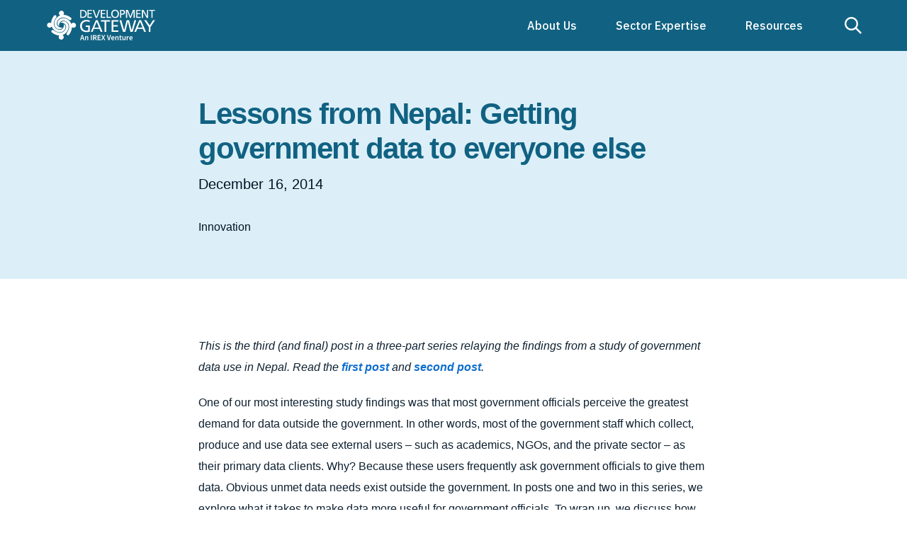

--- FILE ---
content_type: text/html; charset=UTF-8
request_url: https://developmentgateway.org/blog/lessons-from-nepal-getting-government-data-to-everyone-else/
body_size: 21122
content:



<!DOCTYPE html>
<html xmlns="http://www.w3.org/1999/xhtml" xmlns:og="http://ogp.me/ns#" xmlns:fb="http://www.facebook.com/2008/fbml" itemscope itemtype="http://schema.org/WebPage">

<head>
	
	<meta charset="UTF-8">
	<meta name="viewport" content="width=device-width, initial-scale=1.0, maximum-scale=1.0, user-scalable=0, minimal-ui" />
    <meta http-equiv="Content-Type" content="text/html; charset=utf-8" />
    <meta http-equiv="X-UA-Compatible" content="IE=edge,chrome=1">
    <meta http-equiv="cleartype" content="on">
    <meta name="msapplication-tap-highlight" content="no" />
	<meta name="google-site-verification" content="RGY-KKnN-L49yCYNZUTJ7o4DPG9ZCJv8RI0d7L1MPGg" />

    <link rel="icon" href="https://developmentgateway.org/wp-content/themes/devgateway/images/favicon.png">
    <link rel="icon" href="https://developmentgateway.org/wp-content/themes/devgateway/images/favicon.png" sizes="32x32" type="image/png">
	
    <meta name='robots' content='index, follow, max-image-preview:large, max-snippet:-1, max-video-preview:-1' />
	<style>img:is([sizes="auto" i], [sizes^="auto," i]) { contain-intrinsic-size: 3000px 1500px }</style>
	
	<!-- This site is optimized with the Yoast SEO plugin v25.0 - https://yoast.com/wordpress/plugins/seo/ -->
	<title>Lessons from Nepal: Getting government data to everyone else &#8211; Development Gateway: An IREX Venture &#8211; Data and digital solutions for international development.</title>
	<meta name="description" content="This is the third (and final) post in a three-part series relaying the findings from a study of government data use in Nepal. Read the first post and second post." />
	<link rel="canonical" href="https://developmentgateway.org/blog/lessons-from-nepal-getting-government-data-to-everyone-else/" />
	<meta property="og:locale" content="en_US" />
	<meta property="og:type" content="article" />
	<meta property="og:title" content="Lessons from Nepal: Getting government data to everyone else &#8211; Development Gateway: An IREX Venture &#8211; Data and digital solutions for international development." />
	<meta property="og:description" content="This is the third (and final) post in a three-part series relaying the findings from a study of government data use in Nepal. Read the first post and second post." />
	<meta property="og:url" content="https://developmentgateway.org/blog/lessons-from-nepal-getting-government-data-to-everyone-else/" />
	<meta property="og:site_name" content="Development Gateway: An IREX Venture" />
	<meta property="article:publisher" content="https://www.facebook.com/Development-Gateway-104900753640/" />
	<meta property="article:published_time" content="2014-12-16T19:27:58+00:00" />
	<meta property="article:modified_time" content="2020-08-14T20:26:11+00:00" />
	<meta property="og:image" content="https://developmentgateway.org/wp-content/uploads/2020/08/nepal_data.png" />
	<meta property="og:image:width" content="774" />
	<meta property="og:image:height" content="428" />
	<meta property="og:image:type" content="image/png" />
	<meta name="author" content="admin" />
	<meta name="twitter:card" content="summary_large_image" />
	<meta name="twitter:creator" content="@dgateway" />
	<meta name="twitter:site" content="@dgateway" />
	<meta name="twitter:label1" content="Written by" />
	<meta name="twitter:data1" content="admin" />
	<meta name="twitter:label2" content="Est. reading time" />
	<meta name="twitter:data2" content="3 minutes" />
	<script type="application/ld+json" class="yoast-schema-graph">{"@context":"https://schema.org","@graph":[{"@type":"WebPage","@id":"https://developmentgateway.org/blog/lessons-from-nepal-getting-government-data-to-everyone-else/","url":"https://developmentgateway.org/blog/lessons-from-nepal-getting-government-data-to-everyone-else/","name":"Lessons from Nepal: Getting government data to everyone else &#8211; Development Gateway: An IREX Venture &#8211; Data and digital solutions for international development.","isPartOf":{"@id":"https://developmentgateway.org/#website"},"primaryImageOfPage":{"@id":"https://developmentgateway.org/blog/lessons-from-nepal-getting-government-data-to-everyone-else/#primaryimage"},"image":{"@id":"https://developmentgateway.org/blog/lessons-from-nepal-getting-government-data-to-everyone-else/#primaryimage"},"thumbnailUrl":"https://developmentgateway.org/wp-content/uploads/2020/08/nepal_data.png","datePublished":"2014-12-16T19:27:58+00:00","dateModified":"2020-08-14T20:26:11+00:00","author":{"@id":"https://developmentgateway.org/#/schema/person/82e16f6f7f026e9d990c8301d033b831"},"description":"This is the third (and final) post in a three-part series relaying the findings from a study of government data use in Nepal. Read the first post and second post.","inLanguage":"en-US","potentialAction":{"@type":"ListenAction","target":"https://developmentgateway.org/blog/lessons-from-nepal-getting-government-data-to-everyone-else/#podcast_player_1097","object":{"@id":"https://developmentgateway.org/blog/lessons-from-nepal-getting-government-data-to-everyone-else/#/schema/podcast"}},"mainEntityOfPage":"https://developmentgateway.org/blog/lessons-from-nepal-getting-government-data-to-everyone-else/#/schema/podcast"},{"@type":"ImageObject","inLanguage":"en-US","@id":"https://developmentgateway.org/blog/lessons-from-nepal-getting-government-data-to-everyone-else/#primaryimage","url":"https://developmentgateway.org/wp-content/uploads/2020/08/nepal_data.png","contentUrl":"https://developmentgateway.org/wp-content/uploads/2020/08/nepal_data.png","width":774,"height":428},{"@type":"WebSite","@id":"https://developmentgateway.org/#website","url":"https://developmentgateway.org/","name":"Development Gateway","description":"Data and digital solutions for international development.","potentialAction":[{"@type":"SearchAction","target":{"@type":"EntryPoint","urlTemplate":"https://developmentgateway.org/?s={search_term_string}"},"query-input":{"@type":"PropertyValueSpecification","valueRequired":true,"valueName":"search_term_string"}}],"inLanguage":"en-US"},{"@type":"Person","@id":"https://developmentgateway.org/#/schema/person/82e16f6f7f026e9d990c8301d033b831","name":"admin","image":{"@type":"ImageObject","inLanguage":"en-US","@id":"https://developmentgateway.org/#/schema/person/image/","url":"https://secure.gravatar.com/avatar/d9fb2d8dbed2c3bf70046b7a586cf942c347712deac5d87e10928aceef02be54?s=96&d=mm&r=g","contentUrl":"https://secure.gravatar.com/avatar/d9fb2d8dbed2c3bf70046b7a586cf942c347712deac5d87e10928aceef02be54?s=96&d=mm&r=g","caption":"admin"},"sameAs":["https://developmentgateway.org/"],"url":"https://developmentgateway.org/blog/author/admin/"}]}</script>
	<!-- / Yoast SEO plugin. -->


<link rel='dns-prefetch' href='//cdn.usefathom.com' />
<link rel='dns-prefetch' href='//ajax.googleapis.com' />
<link rel='dns-prefetch' href='//cdn.polyfill.io' />
<link rel='dns-prefetch' href='//developmentgateway.org' />
<link rel='stylesheet' id='wp-block-library-css' href='https://developmentgateway.org/wp-includes/css/dist/block-library/style.min.css?ver=6.8.3' type='text/css' media='all' />
<style id='classic-theme-styles-inline-css' type='text/css'>
/*! This file is auto-generated */
.wp-block-button__link{color:#fff;background-color:#32373c;border-radius:9999px;box-shadow:none;text-decoration:none;padding:calc(.667em + 2px) calc(1.333em + 2px);font-size:1.125em}.wp-block-file__button{background:#32373c;color:#fff;text-decoration:none}
</style>
<style id='safe-svg-svg-icon-style-inline-css' type='text/css'>
.safe-svg-cover{text-align:center}.safe-svg-cover .safe-svg-inside{display:inline-block;max-width:100%}.safe-svg-cover svg{height:100%;max-height:100%;max-width:100%;width:100%}

</style>
<style id='global-styles-inline-css' type='text/css'>
:root{--wp--preset--aspect-ratio--square: 1;--wp--preset--aspect-ratio--4-3: 4/3;--wp--preset--aspect-ratio--3-4: 3/4;--wp--preset--aspect-ratio--3-2: 3/2;--wp--preset--aspect-ratio--2-3: 2/3;--wp--preset--aspect-ratio--16-9: 16/9;--wp--preset--aspect-ratio--9-16: 9/16;--wp--preset--color--black: #000000;--wp--preset--color--cyan-bluish-gray: #abb8c3;--wp--preset--color--white: #ffffff;--wp--preset--color--pale-pink: #f78da7;--wp--preset--color--vivid-red: #cf2e2e;--wp--preset--color--luminous-vivid-orange: #ff6900;--wp--preset--color--luminous-vivid-amber: #fcb900;--wp--preset--color--light-green-cyan: #7bdcb5;--wp--preset--color--vivid-green-cyan: #00d084;--wp--preset--color--pale-cyan-blue: #8ed1fc;--wp--preset--color--vivid-cyan-blue: #0693e3;--wp--preset--color--vivid-purple: #9b51e0;--wp--preset--gradient--vivid-cyan-blue-to-vivid-purple: linear-gradient(135deg,rgba(6,147,227,1) 0%,rgb(155,81,224) 100%);--wp--preset--gradient--light-green-cyan-to-vivid-green-cyan: linear-gradient(135deg,rgb(122,220,180) 0%,rgb(0,208,130) 100%);--wp--preset--gradient--luminous-vivid-amber-to-luminous-vivid-orange: linear-gradient(135deg,rgba(252,185,0,1) 0%,rgba(255,105,0,1) 100%);--wp--preset--gradient--luminous-vivid-orange-to-vivid-red: linear-gradient(135deg,rgba(255,105,0,1) 0%,rgb(207,46,46) 100%);--wp--preset--gradient--very-light-gray-to-cyan-bluish-gray: linear-gradient(135deg,rgb(238,238,238) 0%,rgb(169,184,195) 100%);--wp--preset--gradient--cool-to-warm-spectrum: linear-gradient(135deg,rgb(74,234,220) 0%,rgb(151,120,209) 20%,rgb(207,42,186) 40%,rgb(238,44,130) 60%,rgb(251,105,98) 80%,rgb(254,248,76) 100%);--wp--preset--gradient--blush-light-purple: linear-gradient(135deg,rgb(255,206,236) 0%,rgb(152,150,240) 100%);--wp--preset--gradient--blush-bordeaux: linear-gradient(135deg,rgb(254,205,165) 0%,rgb(254,45,45) 50%,rgb(107,0,62) 100%);--wp--preset--gradient--luminous-dusk: linear-gradient(135deg,rgb(255,203,112) 0%,rgb(199,81,192) 50%,rgb(65,88,208) 100%);--wp--preset--gradient--pale-ocean: linear-gradient(135deg,rgb(255,245,203) 0%,rgb(182,227,212) 50%,rgb(51,167,181) 100%);--wp--preset--gradient--electric-grass: linear-gradient(135deg,rgb(202,248,128) 0%,rgb(113,206,126) 100%);--wp--preset--gradient--midnight: linear-gradient(135deg,rgb(2,3,129) 0%,rgb(40,116,252) 100%);--wp--preset--font-size--small: 13px;--wp--preset--font-size--medium: 20px;--wp--preset--font-size--large: 36px;--wp--preset--font-size--x-large: 42px;--wp--preset--spacing--20: 0.44rem;--wp--preset--spacing--30: 0.67rem;--wp--preset--spacing--40: 1rem;--wp--preset--spacing--50: 1.5rem;--wp--preset--spacing--60: 2.25rem;--wp--preset--spacing--70: 3.38rem;--wp--preset--spacing--80: 5.06rem;--wp--preset--shadow--natural: 6px 6px 9px rgba(0, 0, 0, 0.2);--wp--preset--shadow--deep: 12px 12px 50px rgba(0, 0, 0, 0.4);--wp--preset--shadow--sharp: 6px 6px 0px rgba(0, 0, 0, 0.2);--wp--preset--shadow--outlined: 6px 6px 0px -3px rgba(255, 255, 255, 1), 6px 6px rgba(0, 0, 0, 1);--wp--preset--shadow--crisp: 6px 6px 0px rgba(0, 0, 0, 1);}:where(.is-layout-flex){gap: 0.5em;}:where(.is-layout-grid){gap: 0.5em;}body .is-layout-flex{display: flex;}.is-layout-flex{flex-wrap: wrap;align-items: center;}.is-layout-flex > :is(*, div){margin: 0;}body .is-layout-grid{display: grid;}.is-layout-grid > :is(*, div){margin: 0;}:where(.wp-block-columns.is-layout-flex){gap: 2em;}:where(.wp-block-columns.is-layout-grid){gap: 2em;}:where(.wp-block-post-template.is-layout-flex){gap: 1.25em;}:where(.wp-block-post-template.is-layout-grid){gap: 1.25em;}.has-black-color{color: var(--wp--preset--color--black) !important;}.has-cyan-bluish-gray-color{color: var(--wp--preset--color--cyan-bluish-gray) !important;}.has-white-color{color: var(--wp--preset--color--white) !important;}.has-pale-pink-color{color: var(--wp--preset--color--pale-pink) !important;}.has-vivid-red-color{color: var(--wp--preset--color--vivid-red) !important;}.has-luminous-vivid-orange-color{color: var(--wp--preset--color--luminous-vivid-orange) !important;}.has-luminous-vivid-amber-color{color: var(--wp--preset--color--luminous-vivid-amber) !important;}.has-light-green-cyan-color{color: var(--wp--preset--color--light-green-cyan) !important;}.has-vivid-green-cyan-color{color: var(--wp--preset--color--vivid-green-cyan) !important;}.has-pale-cyan-blue-color{color: var(--wp--preset--color--pale-cyan-blue) !important;}.has-vivid-cyan-blue-color{color: var(--wp--preset--color--vivid-cyan-blue) !important;}.has-vivid-purple-color{color: var(--wp--preset--color--vivid-purple) !important;}.has-black-background-color{background-color: var(--wp--preset--color--black) !important;}.has-cyan-bluish-gray-background-color{background-color: var(--wp--preset--color--cyan-bluish-gray) !important;}.has-white-background-color{background-color: var(--wp--preset--color--white) !important;}.has-pale-pink-background-color{background-color: var(--wp--preset--color--pale-pink) !important;}.has-vivid-red-background-color{background-color: var(--wp--preset--color--vivid-red) !important;}.has-luminous-vivid-orange-background-color{background-color: var(--wp--preset--color--luminous-vivid-orange) !important;}.has-luminous-vivid-amber-background-color{background-color: var(--wp--preset--color--luminous-vivid-amber) !important;}.has-light-green-cyan-background-color{background-color: var(--wp--preset--color--light-green-cyan) !important;}.has-vivid-green-cyan-background-color{background-color: var(--wp--preset--color--vivid-green-cyan) !important;}.has-pale-cyan-blue-background-color{background-color: var(--wp--preset--color--pale-cyan-blue) !important;}.has-vivid-cyan-blue-background-color{background-color: var(--wp--preset--color--vivid-cyan-blue) !important;}.has-vivid-purple-background-color{background-color: var(--wp--preset--color--vivid-purple) !important;}.has-black-border-color{border-color: var(--wp--preset--color--black) !important;}.has-cyan-bluish-gray-border-color{border-color: var(--wp--preset--color--cyan-bluish-gray) !important;}.has-white-border-color{border-color: var(--wp--preset--color--white) !important;}.has-pale-pink-border-color{border-color: var(--wp--preset--color--pale-pink) !important;}.has-vivid-red-border-color{border-color: var(--wp--preset--color--vivid-red) !important;}.has-luminous-vivid-orange-border-color{border-color: var(--wp--preset--color--luminous-vivid-orange) !important;}.has-luminous-vivid-amber-border-color{border-color: var(--wp--preset--color--luminous-vivid-amber) !important;}.has-light-green-cyan-border-color{border-color: var(--wp--preset--color--light-green-cyan) !important;}.has-vivid-green-cyan-border-color{border-color: var(--wp--preset--color--vivid-green-cyan) !important;}.has-pale-cyan-blue-border-color{border-color: var(--wp--preset--color--pale-cyan-blue) !important;}.has-vivid-cyan-blue-border-color{border-color: var(--wp--preset--color--vivid-cyan-blue) !important;}.has-vivid-purple-border-color{border-color: var(--wp--preset--color--vivid-purple) !important;}.has-vivid-cyan-blue-to-vivid-purple-gradient-background{background: var(--wp--preset--gradient--vivid-cyan-blue-to-vivid-purple) !important;}.has-light-green-cyan-to-vivid-green-cyan-gradient-background{background: var(--wp--preset--gradient--light-green-cyan-to-vivid-green-cyan) !important;}.has-luminous-vivid-amber-to-luminous-vivid-orange-gradient-background{background: var(--wp--preset--gradient--luminous-vivid-amber-to-luminous-vivid-orange) !important;}.has-luminous-vivid-orange-to-vivid-red-gradient-background{background: var(--wp--preset--gradient--luminous-vivid-orange-to-vivid-red) !important;}.has-very-light-gray-to-cyan-bluish-gray-gradient-background{background: var(--wp--preset--gradient--very-light-gray-to-cyan-bluish-gray) !important;}.has-cool-to-warm-spectrum-gradient-background{background: var(--wp--preset--gradient--cool-to-warm-spectrum) !important;}.has-blush-light-purple-gradient-background{background: var(--wp--preset--gradient--blush-light-purple) !important;}.has-blush-bordeaux-gradient-background{background: var(--wp--preset--gradient--blush-bordeaux) !important;}.has-luminous-dusk-gradient-background{background: var(--wp--preset--gradient--luminous-dusk) !important;}.has-pale-ocean-gradient-background{background: var(--wp--preset--gradient--pale-ocean) !important;}.has-electric-grass-gradient-background{background: var(--wp--preset--gradient--electric-grass) !important;}.has-midnight-gradient-background{background: var(--wp--preset--gradient--midnight) !important;}.has-small-font-size{font-size: var(--wp--preset--font-size--small) !important;}.has-medium-font-size{font-size: var(--wp--preset--font-size--medium) !important;}.has-large-font-size{font-size: var(--wp--preset--font-size--large) !important;}.has-x-large-font-size{font-size: var(--wp--preset--font-size--x-large) !important;}
:where(.wp-block-post-template.is-layout-flex){gap: 1.25em;}:where(.wp-block-post-template.is-layout-grid){gap: 1.25em;}
:where(.wp-block-columns.is-layout-flex){gap: 2em;}:where(.wp-block-columns.is-layout-grid){gap: 2em;}
:root :where(.wp-block-pullquote){font-size: 1.5em;line-height: 1.6;}
</style>
<link rel='stylesheet' id='megamenu-css' href='https://developmentgateway.org/wp-content/uploads/maxmegamenu/style.css?ver=38ce56' type='text/css' media='all' />
<link rel='stylesheet' id='dashicons-css' href='https://developmentgateway.org/wp-includes/css/dashicons.min.css?ver=6.8.3' type='text/css' media='all' />
<link rel='stylesheet' id='style-css' href='https://developmentgateway.org/wp-content/themes/devgateway/css/style.css' type='text/css' media='all' />
<script type="text/javascript" src="https://cdn.usefathom.com/script.js" id="fathom-snippet-js" defer="defer" data-wp-strategy="defer" data-site="HMVLLTFK"   data-no-minify></script>
<script type="text/javascript" src="https://ajax.googleapis.com/ajax/libs/jquery/3.2.1/jquery.min.js" id="jquery-js"></script>
<script type="text/javascript" src="https://cdn.polyfill.io/v2/polyfill.min.js" id="polyfill-js"></script>
<script type="text/javascript" src="https://developmentgateway.org/wp-content/themes/devgateway/js/header.js" id="header-js"></script>
<link rel="https://api.w.org/" href="https://developmentgateway.org/wp-json/" /><link rel="alternate" title="JSON" type="application/json" href="https://developmentgateway.org/wp-json/wp/v2/posts/1097" /><link rel="EditURI" type="application/rsd+xml" title="RSD" href="https://developmentgateway.org/xmlrpc.php?rsd" />
<meta name="generator" content="WordPress 6.8.3" />
<meta name="generator" content="Seriously Simple Podcasting 3.10.1" />
<link rel='shortlink' href='https://developmentgateway.org/?p=1097' />

<link rel="alternate" type="application/rss+xml" title="Podcast RSS feed" href="https://developmentgateway.org/feed/podcast" />

		<style type="text/css" id="wp-custom-css">
			.nav__container {
		//background-color: #208db8 !important;
}

.image-container {
    display: flex;
    justify-content: center;
    gap: 20px;
    flex-wrap: wrap;
}
.figure-item {
    text-align: center;
    max-width: 30%;
}
.figure__image img {
    max-width: 100%;
    height: auto;
}

@import url('https://fonts.googleapis.com/css2?family=Libre+Franklin:ital,wght@0,100..900;1,100..900&family=Lato:ital,wght@0,100..900;1,100..900&display=swap');

h1, h2, h3, h4, h5, h6 {
  font-family: 'Libre Franklin', Arial, sans-serif !important;
  font-feature-settings: normal !important;
	-webkit-font-feature-settings: normal !important;
}

h1 {
	font-size:2.6em !important;
}

h2 {
	font-size:2.2em !important;
}

h3 {
	font-size:1.8em !important;
}

p,
span {
  font-family: 'Libre Franklin', Arial, sans-serif !important;
  font-feature-settings: normal !important;
-webkit-font-feature-settings: normal !important;
}

li b {
	font-family: 'Libre Franklin', Arial, sans-serif !important;
}

.text--navy a {
	color: #0066cc !important;
}

.toolkit-thumbnail {
	width: 45em !important;
	margin-left: auto !important;
  margin-right: auto !important;
	padding-right: 60% !important;
	margin-bottom: -3em !important;
}

.generic-thumbnail {
	width: 45em !important;
	margin-left: auto !important;
  margin-right: auto !important;
	padding-right: 30% !important;
}

.hero--home {
	.flex--end {
		justify-content: center;
	}
}

@media (min-width: 1025px) {
	.hero--home {
		min-height: calc(90vh - var(--nav) -     2.25em);
	}
}

@media only screen and (min-width: 1000px) and (max-width: 1024px) {
  .hero--home {
    min-height: auto;
  }
}

#BrzyHr_app iframe {
	transform: scale(1.05) !important;
  filter: brightness(0.8) !important;
	width: 110% !important;
}

table {
	td {
		padding: 20px;
	}
	thead {
    background-color: #c55911;
		td {
    	background: #c55911;
			color: white;
			padding: 12px;
			b {
				color: white;
			}
		}
	}
	th {
    background-color: #c55911;
    color: white;
    padding: 12px;
	}
}

figure[id="post-10745 media-10745"] { 
  margin-top: 0 !important;
}


.wp-video {
	.mejs-inner {
		position: unset !important;
	}
	.mejs-layers {
		position: unset !important;
	}
}

ul {
	font-family: 'Libre Franklin', Arial, sans-serif !important;
	li {
		margin-bottom: 16px;
		margin-left: 20px;
		line-height: 30px;
	}
}

.p--small p {
	font-size: 1em;
}

.width--30.mobile-width--100.flex--shrink--0.padding--horizontal--75.padding--vertical--100.mobile-padding--vertical--75.bkg--gray.order--2.mobile-order--1 .padding--top--75:nth-of-type(3) {
  display: none;
}

		</style>
		<style type="text/css">/** Mega Menu CSS: fs **/</style>

    <script>
    	var isMobile = navigator.userAgent.match( /mobile/i );
		if ( isMobile ) { document.getElementsByTagName( 'html' )[0].classList.add( 'mobile' ); } else if ( !isMobile ) { document.getElementsByTagName( 'html' )[0].classList.add( 'desktop' ); };
    </script>
</head>

<body>


<main>
	<nav class="nav z--10">
	<div class="nav__container height--100 flex--row flex--between flex--align-stretch padding--left--100 padding--right--75 portrait-padding--right--100 bkg--blue z--10 mobile-padding--horizontal--75">
		<a href="https://developmentgateway.org" class="nav__logo fill--white">
			
<svg version="1.1" id="Layer_1" xmlns="http://www.w3.org/2000/svg" xmlns:xlink="http://www.w3.org/1999/xlink" x="0px" y="0px"
	 viewBox="0 0 1129 344.8" style="enable-background:new 0 0 1129 344.8;" xml:space="preserve">
<title>Development Gateway: An IREX Venture</title>
<style type="text/css">
	.st0{fill:#ffffff;}
</style>
<g id="logo">
	<g>
		<path class="st0" d="M183.3,64.1c3.5-4.4,5.6-9.9,5.6-16c0-14.1-11.5-25.6-25.6-25.6S137.7,34,137.7,48.1c0,9.3,5,17.4,12.4,21.9
			l0,0c-58.3,22.1-83,100.6-29.8,135.3c30.8,12.8,47.7-2.9,55.2-12.8c-6.4,2.9-10.5,2.9-17.4,1.7c-88.4-14.5-24.6-155.5,80.8-80.8
			c9.3,5.9,15.6,7.3,21.9,1s4.7-16.2-1.8-21.5C232,72.6,206.2,64.3,183.3,64.1z"/>
		<path class="st0" d="M269.4,189.9c4.4,3.5,9.9,5.6,16,5.6c14.1,0,25.6-11.5,25.6-25.6s-11.5-25.6-25.6-25.6
			c-9.3,0-17.4,5-21.9,12.4l0,0c-22.1-58.3-100.6-83-135.3-29.8c-12.8,30.8,2.9,47.7,12.8,55.2c-2.9-6.4-2.9-10.5-1.7-17.4
			c14.5-88.4,155.5-24.6,80.8,80.8c-5.9,9.2-7.3,15.6-1,21.9c6.3,6.3,16.2,4.7,21.5-1.8C260.9,238.7,269.2,212.9,269.4,189.9z"/>
		<path class="st0" d="M141.4,274c-3.6,4.3-5.9,9.8-6,15.8c-0.4,14.1,10.8,25.9,24.9,26.2c14.1,0.4,25.9-10.8,26.2-24.9
			c0.2-9.3-4.5-17.5-11.8-22.2l0,0c58.9-20.6,85.6-98.4,33.3-134.5c-30.5-13.6-47.7,1.7-55.6,11.3c6.5-2.7,10.5-2.6,17.5-1.3
			c88,16.8,20.6,156.1-82.9,78.7c-9.1-6.1-15.4-7.7-21.9-1.6c-6.5,6.2-5.1,16.1,1.2,21.5C92.9,264.2,118.5,273.2,141.4,274z"/>
		<path class="st0" d="M58.6,149.1c-4.4-3.5-9.9-5.6-16-5.6C28.5,143.5,17,155,17,169.1s11.5,25.6,25.6,25.6c9.3,0,17.4-5,21.9-12.4
			l0,0c22.2,58.3,100.6,83,135.3,29.8c12.8-30.8-2.9-47.7-12.8-55.2c2.9,6.4,2.9,10.5,1.7,17.4c-14.5,88.4-155.5,24.7-80.9-80.8
			c5.9-9.3,7.3-15.6,1-21.9s-16.2-4.7-21.5,1.8C67.1,100.4,58.7,126.2,58.6,149.1z"/>
	</g>
	<g>
		<path class="st0" d="M353.3,13.9h23.9c24,0,43.2,14.9,43.2,39.8c0,27.2-16.5,41.2-43.2,41.2h-23.9V13.9z M364.9,84.7h12.2
			c20,0,31-9.6,31-30.5c0-18.9-12.9-30.1-29.6-30.1h-13.6V84.7z"/>
		<polygon class="st0" points="427.8,13.9 473.2,13.9 473.2,24.1 439.4,24.1 439.4,47.8 470.1,47.8 470.1,58 439.4,58 439.4,84.7
			473.2,84.7 473.2,94.9 427.8,94.9 		"/>
		<polygon class="st0" points="525.2,94.9 510.7,94.9 480.2,13.9 493.2,13.9 518.2,84.7 518.4,84.7 544,13.9 556.2,13.9 		"/>
		<polygon class="st0" points="563,13.9 608.4,13.9 608.4,24.1 574.6,24.1 574.6,47.8 605.4,47.8 605.4,58 574.6,58 574.6,84.7
			608.4,84.7 608.4,94.9 563,94.9 		"/>
		<polygon class="st0" points="621.4,13.9 633,13.9 633,84.7 666.9,84.7 666.9,94.9 621.4,94.9 		"/>
		<path class="st0" d="M707.9,12.5c24.6,0,39,17.9,39,41.9c0,24.6-14.3,41.9-39,41.9s-39-17.3-39-41.9
			C668.9,30.4,683.3,12.5,707.9,12.5z M707.9,86.1c18.7,0,26.7-15.6,26.7-31.7c0-16.5-8.8-31.8-26.7-31.7
			c-17.9-0.1-26.7,15.2-26.7,31.7C681.2,70.5,689.2,86.1,707.9,86.1z"/>
		<path class="st0" d="M757.9,13.9h21.2c16.6,0,30.4,5.8,30.4,24.3c0,18-14.1,24.4-28.7,24.4h-11.4V95h-11.6L757.9,13.9L757.9,13.9z
			 M769.5,52.3H781c7.2,0,16.3-3.6,16.3-14.3c0-10.2-10.7-13.9-17.9-13.9h-9.9L769.5,52.3L769.5,52.3z"/>
		<polygon class="st0" points="818.8,13.9 838,13.9 863.4,81.2 888.4,13.9 907.5,13.9 907.5,94.9 895.9,94.9 895.9,24.8 895.7,24.8
			868.8,94.9 857.5,94.9 830.7,24.8 830.4,24.8 830.4,94.9 818.8,94.9 		"/>
		<polygon class="st0" points="921.7,13.9 967.1,13.9 967.1,24.1 933.3,24.1 933.3,47.8 964.1,47.8 964.1,58 933.3,58 933.3,84.7
			967.1,84.7 967.1,94.9 921.7,94.9 		"/>
		<polygon class="st0" points="980.1,13.9 995.9,13.9 1031.6,79.1 1031.9,79.1 1031.9,13.9 1043.5,13.9 1043.5,94.9 1028.6,94.9
			991.9,28.3 991.7,28.3 991.7,94.9 980.1,94.9 		"/>
		<polygon class="st0" points="1076.9,24.1 1051.7,24.1 1051.7,13.9 1113.7,13.9 1113.7,24.1 1088.5,24.1 1088.5,94.9 1076.9,94.9
					"/>
		<path class="st0" d="M449.3,139.5c-8.4-5.5-17.4-8.2-32.8-8.2c-27.5,0-45.7,20-45.7,46.6c0,28,20.1,46.6,44.9,46.6
			c11.8,0,14.8-1.2,19.1-2v-36.2h-25.1v-14h42.1v61.9c-6.5,2.2-17.7,5.3-36.3,5.3c-37.7,0-62.8-24.2-62.8-62.1
			c0-36.7,26.6-61.1,62.9-61.1c17.4,0,25.1,2.6,35,6L449.3,139.5z"/>
		<path class="st0" d="M512.3,118.3h17.9l50.3,119.1H562l-12.1-30h-58.3l-12.1,30h-17.9L512.3,118.3z M520.7,134.4l-23.7,59h47.4
			L520.7,134.4z"/>
		<polygon class="st0" points="601.2,133.3 564.2,133.3 564.2,118.3 655.3,118.3 655.3,133.3 618.3,133.3 618.3,237.4 601.2,237.4
					"/>
		<polygon class="st0" points="673.2,118.3 739.9,118.3 739.9,133.3 690.2,133.3 690.2,168.1 735.4,168.1 735.4,183.2 690.2,183.2
			690.2,222.4 739.9,222.4 739.9,237.4 673.2,237.4 		"/>
		<polygon class="st0" points="752.3,118.3 771,118.3 799.5,220.3 799.9,220.3 825.3,118.3 849.5,118.3 875.3,220.3 875.6,220.3
			904.1,118.3 922.2,118.3 885.5,237.4 863.5,237.4 837.6,133.3 837.2,133.3 811.1,237.4 788.3,237.4 		"/>
		<path class="st0" d="M953.2,118.3h17.9l50.3,119.1h-18.6l-12.1-30h-58.4l-12.1,30h-17.9L953.2,118.3z M961.5,134.4l-23.7,59h47.4
			L961.5,134.4z"/>
		<polygon class="st0" points="1049.7,187.6 1003.1,118.3 1023.1,118.3 1058.5,171.7 1093.2,118.3 1113.1,118.3 1066.7,187.6
			1066.7,237.4 1049.7,237.4 		"/>
	</g>
	<g>
		<path class="st0" d="M369.2,269.8h10.9l16.5,51h-9.8l-3.9-13.6H366l-3.9,13.6h-9.4L369.2,269.8z M368.1,299.9h12.8l-1.7-6.1
			c-1.6-5.4-3.1-11.2-4.6-16.8h-0.3c-1.3,5.6-2.8,11.4-4.4,16.8L368.1,299.9z"/>
		<path class="st0" d="M402.1,282.4h7.6l0.7,5.1h0.2c3.4-3.3,7.3-6.1,12.6-6.1c8.3,0,11.9,5.6,11.9,15.3v24h-9.2v-22.9
			c0-6.2-1.8-8.5-5.9-8.5c-3.4,0-5.5,1.6-8.6,4.7v26.7h-9.3L402.1,282.4L402.1,282.4z"/>
		<path class="st0" d="M462.3,269.8h9.3v51h-9.3V269.8z"/>
		<path class="st0" d="M484.4,269.8h17.2c10.7,0,18.9,3.7,18.9,15.2c0,7.7-4,12.5-10.1,14.6l12.1,21.2h-10.4L501.3,301h-7.6v19.8
			h-9.3V269.8z M500.7,293.6c6.9,0,10.7-2.9,10.7-8.6c0-5.8-3.7-7.8-10.7-7.8h-7v16.4H500.7z"/>
		<path class="st0" d="M530.8,269.8h30.8v7.8H540v12.8h18.3v7.8H540V313h22.3v7.8h-31.6L530.8,269.8L530.8,269.8z"/>
		<path class="st0" d="M581.8,294.5l-13.5-24.7h10.3l5.5,11.2c1.2,2.3,2.3,4.8,3.8,7.9h0.3c1.2-3.1,2.3-5.5,3.4-7.9l5.2-11.2h9.9
			L593.2,295l14.4,25.8h-10.3l-6.1-11.9c-1.3-2.7-2.6-5.2-4.1-8.3h-0.3c-1.3,3.1-2.6,5.7-3.8,8.3l-5.9,11.9h-9.8L581.8,294.5z"/>
		<path class="st0" d="M624,269.8h9.8l6.8,25.5c1.6,5.8,2.7,10.8,4.4,16.5h0.3c1.7-5.8,2.8-10.8,4.4-16.5l7.3-25.5h9.5l-16.1,51h-11
			L624,269.8z"/>
		<path class="st0" d="M668,301.6c0-12.5,8.7-20.1,17.7-20.1c10.4,0,16,7.5,16,18.3c0,1.9-0.2,3.3-0.5,4.7H677
			c0.9,6.4,5,10.1,11.1,10.1c3.3,0,6.2-0.9,8.9-2.7l3.1,5.8c-3.6,2.7-8.3,4.1-13.3,4.1C676.3,321.7,668,314.4,668,301.6z
			 M693.6,297.5c0-5.6-2.7-8.9-7.6-8.9c-4.4,0-8.1,3.1-8.9,8.9H693.6z"/>
		<path class="st0" d="M710.1,282.4h7.6l0.7,5.1h0.2c3.4-3.3,7.3-6.1,12.6-6.1c8.3,0,11.9,5.6,11.9,15.3v24h-9.2v-22.9
			c0-6.2-1.8-8.5-5.9-8.5c-3.4,0-5.5,1.6-8.6,4.7v26.7h-9.3V282.4z"/>
		<path class="st0" d="M755.3,307.8v-18h-5.5v-6.9l5.9-0.5l1.1-11.9h7.6v11.9h9.7v7.3h-9.7v18c0,4.4,1.8,6.6,5.4,6.6
			c1.3,0,2.7-0.2,4-0.8l1.6,6.5c-2,0.9-4.8,1.6-8,1.6C758.6,321.7,755.3,316.1,755.3,307.8z"/>
		<path class="st0" d="M781.8,306.4v-24h9.2v22.9c0,6.2,1.8,8.6,5.8,8.6c3.4,0,5.5-1.6,8.3-5.2v-26.2h9.2v38.4h-7.6l-0.7-5.6h-0.2
			c-3.4,4-7,6.6-12.3,6.6C785.4,321.7,781.8,316.1,781.8,306.4z"/>
		<path class="st0" d="M825.7,282.4h7.6l0.7,6.9h0.2c2.8-5,6.9-7.8,10.9-7.8c2,0,3.2,0.3,4.4,0.8l-1.9,7.9c-1.2-0.3-2.1-0.5-3.7-0.5
			c-3,0-6.7,2-9,7.9v23.2h-9.3L825.7,282.4L825.7,282.4z"/>
		<path class="st0" d="M851.8,301.6c0-12.5,8.7-20.1,17.7-20.1c10.4,0,16,7.5,16,18.3c0,1.9-0.2,3.3-0.5,4.7h-24.2
			c0.9,6.4,5,10.1,11.1,10.1c3.3,0,6.2-0.9,8.9-2.7l3.1,5.8c-3.6,2.7-8.3,4.1-13.3,4.1C860,321.7,851.8,314.4,851.8,301.6z
			 M877.4,297.5c0-5.6-2.7-8.9-7.6-8.9c-4.4,0-8.1,3.1-8.9,8.9H877.4z"/>
	</g>
</g>
<g id="Layer_3" class="st1">
	<g id="Layer_2_00000065769428091032708400000012889838854090632605_" class="st2">
		<rect x="597.1" y="-601.2" class="st3" width="22.2" height="22.2"/>
		<rect x="597.1" y="-573.9" class="st4" width="22.2" height="22.2"/>
		<rect x="597.1" y="-546.3" class="st5" width="22.2" height="22.2"/>
		<rect x="597.1" y="-517.8" class="st6" width="22.2" height="22.2"/>
	</g>
	<g class="st2">
		<path d="M626.6-592.1c0.4-0.1,0.9-0.1,1.6-0.1c0.8,0,1.5,0.2,1.8,0.5c0.4,0.3,0.6,0.8,0.6,1.4c0,0.6-0.2,1.1-0.5,1.4
			c-0.4,0.5-1.2,0.7-2,0.7c-0.3,0-0.5,0-0.7-0.1v2.6h-0.8L626.6-592.1L626.6-592.1z M627.4-588.9c0.2,0,0.4,0.1,0.7,0.1
			c1,0,1.6-0.5,1.6-1.4s-0.6-1.3-1.6-1.3c-0.4,0-0.7,0-0.8,0.1L627.4-588.9L627.4-588.9z"/>
		<path d="M634.8-586.7c0,0.4,0,0.8,0.1,1.1h-0.8l-0.1-0.6l0,0c-0.3,0.4-0.8,0.7-1.4,0.7c-1,0-1.4-0.7-1.4-1.4c0-1.1,1-1.8,2.8-1.8
			v-0.1c0-0.4-0.1-1.1-1.1-1.1c-0.4,0-0.9,0.1-1.2,0.4l-0.2-0.6c0.4-0.2,1-0.4,1.6-0.4c1.5,0,1.8,1,1.8,1.9L634.8-586.7L634.8-586.7
			z M634-588c-0.9,0-2,0.1-2,1.1c0,0.6,0.4,0.8,0.8,0.8c0.6,0,1-0.4,1.2-0.8c0-0.1,0-0.2,0-0.3V-588z"/>
		<path d="M636.2-589c0-0.5,0-0.9,0-1.3h0.8v0.8l0,0c0.2-0.4,0.8-0.9,1.6-0.9c0.7,0,1.7,0.4,1.7,2v2.8h-0.9v-2.7
			c0-0.8-0.3-1.4-1.1-1.4c-0.6,0-1,0.4-1.2,0.9c0,0.1-0.1,0.3-0.1,0.4v2.8h-0.9v-3.4H636.2z"/>
		<path d="M642.6-591.5v1.1h1.2v0.7h-1.2v2.5c0,0.6,0.2,0.9,0.6,0.9c0.2,0,0.4,0,0.5-0.1v0.7c-0.2,0.1-0.4,0.1-0.8,0.1
			c-0.4,0-0.7-0.1-0.9-0.4c-0.2-0.3-0.3-0.7-0.3-1.2v-2.6H641v-0.7h0.7v-0.9L642.6-591.5z"/>
		<path d="M646.7-585.5c-1.3,0-2.3-0.9-2.3-2.4c0-1.6,1-2.5,2.3-2.5c1.4,0,2.3,1,2.3,2.4C649-586.3,647.8-585.5,646.7-585.5
			L646.7-585.5z M646.7-586.1c0.8,0,1.4-0.8,1.4-1.8c0-0.8-0.4-1.8-1.4-1.8s-1.4,0.9-1.4,1.8C645.3-586.9,645.9-586.1,646.7-586.1
			L646.7-586.1z"/>
		<path d="M650.1-589c0-0.5,0-0.9,0-1.3h0.8v0.8l0,0c0.2-0.4,0.8-0.9,1.6-0.9c0.7,0,1.7,0.4,1.7,2v2.8h-0.9v-2.7
			c0-0.8-0.3-1.4-1.1-1.4c-0.6,0-1,0.4-1.2,0.9c0,0.1-0.1,0.3-0.1,0.4v2.8H650v-3.4H650.1z"/>
		<path d="M656-587.8c0,1.2,0.8,1.6,1.6,1.6c0.6,0,1-0.1,1.3-0.2l0.2,0.6c-0.3,0.1-0.8,0.3-1.6,0.3c-1.4,0-2.3-1-2.3-2.4
			s0.8-2.6,2.2-2.6c1.5,0,1.9,1.4,1.9,2.2c0,0.2,0,0.3,0,0.4L656-587.8z M658.5-588.4c0-0.5-0.2-1.4-1.2-1.4c-0.9,0-1.2,0.8-1.3,1.4
			H658.5z"/>
		<path d="M665.9-591.4c-0.2,0-0.4,0-0.6,0c-1.4,0.2-2.1,1.2-2.2,2.3l0,0c0.3-0.4,0.8-0.7,1.5-0.7c1.1,0,1.9,0.8,1.9,2
			s-0.8,2.2-2.1,2.2s-2.2-1.1-2.2-2.7c0-1.2,0.4-2.2,1.1-2.9c0.5-0.5,1.2-0.8,2-0.9c0.3,0,0.5,0,0.6,0V-591.4z M664.4-586.2
			c0.7,0,1.2-0.6,1.2-1.5s-0.5-1.5-1.3-1.5c-0.5,0-1,0.3-1.2,0.8c0,0.1-0.1,0.2-0.1,0.4C663-586.9,663.5-586.2,664.4-586.2
			L664.4-586.2z"/>
		<path d="M669.9-585.6v-1.7H667v-0.6l2.8-4.1h0.9v4h0.9v0.7h-0.9v1.7L669.9-585.6L669.9-585.6z M669.9-588v-2.1c0-0.3,0-0.7,0-1
			l0,0c-0.2,0.4-0.4,0.6-0.5,0.9l-1.6,2.2l0,0L669.9-588L669.9-588z"/>
		<path d="M676.4-591.9v0.6l-2.8,5.8h-0.9l2.7-5.6l0,0h-3.1v-0.7L676.4-591.9L676.4-591.9z"/>
		<path d="M680.5-592.2v3.9c0,1.5,0.7,2.1,1.5,2.1c1,0,1.6-0.6,1.6-2.1v-3.9h0.9v3.8c0,2-1.1,2.8-2.5,2.8c-1.3,0-2.4-0.8-2.4-2.8
			v-3.9h0.9V-592.2z"/>
	</g>
	<g class="st2">
		<path d="M626.6-566c0.4-0.1,0.9-0.1,1.6-0.1c0.8,0,1.5,0.2,1.8,0.5c0.4,0.3,0.6,0.8,0.6,1.4c0,0.6-0.2,1.1-0.5,1.4
			c-0.4,0.5-1.2,0.7-2,0.7c-0.3,0-0.5,0-0.7-0.1v2.6h-0.8L626.6-566L626.6-566z M627.4-562.9c0.2,0,0.4,0.1,0.7,0.1
			c1,0,1.6-0.5,1.6-1.4s-0.6-1.3-1.6-1.3c-0.4,0-0.7,0-0.8,0.1L627.4-562.9L627.4-562.9z"/>
		<path d="M634.8-560.7c0,0.4,0,0.8,0.1,1.1h-0.8l-0.1-0.6l0,0c-0.3,0.4-0.8,0.7-1.4,0.7c-1,0-1.4-0.7-1.4-1.4c0-1.1,1-1.8,2.8-1.8
			v-0.1c0-0.4-0.1-1.1-1.1-1.1c-0.4,0-0.9,0.1-1.2,0.4l-0.2-0.6c0.4-0.2,1-0.4,1.6-0.4c1.5,0,1.8,1,1.8,1.9L634.8-560.7L634.8-560.7
			z M634-562c-0.9,0-2,0.1-2,1.1c0,0.6,0.4,0.8,0.8,0.8c0.6,0,1-0.4,1.2-0.8c0-0.1,0-0.2,0-0.3V-562z"/>
		<path d="M636.2-563c0-0.5,0-0.9,0-1.3h0.8v0.8l0,0c0.2-0.4,0.8-0.9,1.6-0.9c0.7,0,1.7,0.4,1.7,2v2.8h-0.9v-2.7
			c0-0.8-0.3-1.4-1.1-1.4c-0.6,0-1,0.4-1.2,0.9c0,0.1-0.1,0.3-0.1,0.4v2.9h-0.9v-3.5H636.2z"/>
		<path d="M642.6-565.4v1.1h1.2v0.7h-1.2v2.5c0,0.6,0.2,0.9,0.6,0.9c0.2,0,0.4,0,0.5-0.1v0.7c-0.2,0.1-0.4,0.1-0.8,0.1
			c-0.4,0-0.7-0.1-0.9-0.4c-0.2-0.3-0.3-0.7-0.3-1.2v-2.6H641v-0.7h0.7v-0.9L642.6-565.4z"/>
		<path d="M646.7-559.4c-1.3,0-2.3-0.9-2.3-2.4c0-1.6,1-2.5,2.3-2.5c1.4,0,2.3,1,2.3,2.4C649-560.2,647.8-559.4,646.7-559.4
			L646.7-559.4z M646.7-560.1c0.8,0,1.4-0.8,1.4-1.8c0-0.8-0.4-1.8-1.4-1.8s-1.4,0.9-1.4,1.8C645.3-560.9,645.9-560.1,646.7-560.1
			L646.7-560.1z"/>
		<path d="M650.1-563c0-0.5,0-0.9,0-1.3h0.8v0.8l0,0c0.2-0.4,0.8-0.9,1.6-0.9c0.7,0,1.7,0.4,1.7,2v2.8h-0.9v-2.7
			c0-0.8-0.3-1.4-1.1-1.4c-0.6,0-1,0.4-1.2,0.9c0,0.1-0.1,0.3-0.1,0.4v2.9H650v-3.5H650.1z"/>
		<path d="M656-561.8c0,1.2,0.8,1.6,1.6,1.6c0.6,0,1-0.1,1.3-0.2l0.2,0.6c-0.3,0.1-0.8,0.3-1.6,0.3c-1.4,0-2.3-1-2.3-2.4
			s0.8-2.6,2.2-2.6c1.5,0,1.9,1.4,1.9,2.2c0,0.2,0,0.3,0,0.4L656-561.8z M658.5-562.4c0-0.5-0.2-1.4-1.2-1.4c-0.9,0-1.2,0.8-1.3,1.4
			H658.5z"/>
		<path d="M666.4-565.9v0.6l-2.8,5.8h-0.9l2.7-5.6l0,0h-3.1v-0.7L666.4-565.9L666.4-565.9z"/>
		<path d="M669.9-559.6v-1.7H667v-0.6l2.8-4.1h0.9v4h0.9v0.7h-0.9v1.7L669.9-559.6L669.9-559.6z M669.9-561.9v-2.1c0-0.3,0-0.7,0-1
			l0,0c-0.2,0.4-0.4,0.6-0.5,0.9l-1.6,2.2l0,0L669.9-561.9L669.9-561.9z"/>
		<path d="M675.9-565.3c-0.2,0-0.4,0-0.6,0c-1.4,0.2-2.1,1.2-2.2,2.3l0,0c0.3-0.4,0.8-0.7,1.5-0.7c1.1,0,1.9,0.8,1.9,2
			s-0.8,2.2-2.1,2.2s-2.2-1.1-2.2-2.7c0-1.2,0.4-2.2,1.1-2.9c0.5-0.5,1.2-0.8,2-0.9c0.3,0,0.5,0,0.6,0V-565.3z M674.4-560.1
			c0.7,0,1.2-0.6,1.2-1.5s-0.5-1.5-1.3-1.5c-0.5,0-1,0.3-1.2,0.8c0,0.1-0.1,0.2-0.1,0.4C673-560.9,673.5-560.1,674.4-560.1
			L674.4-560.1z"/>
		<path d="M679.1-565.1L679.1-565.1l-1.1,0.6l-0.2-0.7l1.4-0.7h0.7v6.3h-0.8L679.1-565.1L679.1-565.1z"/>
		<path d="M685.5-566.1v3.9c0,1.5,0.7,2.1,1.5,2.1c1,0,1.6-0.6,1.6-2.1v-3.9h0.9v3.8c0,2-1.1,2.8-2.5,2.8c-1.3,0-2.4-0.8-2.4-2.8
			v-3.9h0.9V-566.1z"/>
	</g>
	<g class="st2">
		<path d="M626.6-537.2c0.4-0.1,0.9-0.1,1.6-0.1c0.8,0,1.5,0.2,1.8,0.5c0.4,0.3,0.6,0.8,0.6,1.4c0,0.6-0.2,1.1-0.5,1.4
			c-0.4,0.5-1.2,0.7-2,0.7c-0.3,0-0.5,0-0.7-0.1v2.6h-0.8L626.6-537.2L626.6-537.2z M627.4-534c0.2,0,0.4,0.1,0.7,0.1
			c1,0,1.6-0.5,1.6-1.4s-0.6-1.3-1.6-1.3c-0.4,0-0.7,0-0.8,0.1L627.4-534L627.4-534z"/>
		<path d="M634.8-531.8c0,0.4,0,0.8,0.1,1.1h-0.8l-0.1-0.6l0,0c-0.3,0.4-0.8,0.7-1.4,0.7c-1,0-1.4-0.7-1.4-1.4c0-1.1,1-1.8,2.8-1.8
			v-0.1c0-0.4-0.1-1.1-1.1-1.1c-0.4,0-0.9,0.1-1.2,0.4l-0.2-0.6c0.4-0.2,1-0.4,1.6-0.4c1.5,0,1.8,1,1.8,1.9L634.8-531.8L634.8-531.8
			z M634-533.1c-0.9,0-2,0.1-2,1.1c0,0.6,0.4,0.8,0.8,0.8c0.6,0,1-0.4,1.2-0.8c0-0.1,0-0.2,0-0.3V-533.1z"/>
		<path d="M636.2-534.1c0-0.5,0-0.9,0-1.3h0.8v0.8l0,0c0.2-0.4,0.8-0.9,1.6-0.9c0.7,0,1.7,0.4,1.7,2v2.8h-0.9v-2.7
			c0-0.8-0.3-1.4-1.1-1.4c-0.6,0-1,0.4-1.2,0.9c0,0.1-0.1,0.3-0.1,0.4v2.9h-0.9v-3.5H636.2z"/>
		<path d="M642.6-536.5v1.1h1.2v0.7h-1.2v2.5c0,0.6,0.2,0.9,0.6,0.9c0.2,0,0.4,0,0.5-0.1v0.7c-0.2,0.1-0.4,0.1-0.8,0.1
			c-0.4,0-0.7-0.1-0.9-0.4c-0.2-0.3-0.3-0.7-0.3-1.2v-2.6H641v-0.7h0.7v-0.9L642.6-536.5z"/>
		<path d="M646.7-530.6c-1.3,0-2.3-0.9-2.3-2.4c0-1.6,1-2.5,2.3-2.5c1.4,0,2.3,1,2.3,2.4C649-531.3,647.8-530.6,646.7-530.6
			L646.7-530.6z M646.7-531.2c0.8,0,1.4-0.8,1.4-1.8c0-0.8-0.4-1.8-1.4-1.8s-1.4,0.9-1.4,1.8C645.3-532,645.9-531.2,646.7-531.2
			L646.7-531.2z"/>
		<path d="M650.1-534.1c0-0.5,0-0.9,0-1.3h0.8v0.8l0,0c0.2-0.4,0.8-0.9,1.6-0.9c0.7,0,1.7,0.4,1.7,2v2.8h-0.9v-2.7
			c0-0.8-0.3-1.4-1.1-1.4c-0.6,0-1,0.4-1.2,0.9c0,0.1-0.1,0.3-0.1,0.4v2.9H650v-3.5H650.1z"/>
		<path d="M656-532.9c0,1.2,0.8,1.6,1.6,1.6c0.6,0,1-0.1,1.3-0.2l0.2,0.6c-0.3,0.1-0.8,0.3-1.6,0.3c-1.4,0-2.3-1-2.3-2.4
			s0.8-2.6,2.2-2.6c1.5,0,1.9,1.4,1.9,2.2c0,0.2,0,0.3,0,0.4L656-532.9z M658.5-533.5c0-0.5-0.2-1.4-1.2-1.4c-0.9,0-1.2,0.8-1.3,1.4
			H658.5z"/>
		<path d="M664.1-536.2L664.1-536.2l-1.1,0.6l-0.2-0.7l1.4-0.7h0.7v6.3h-0.8L664.1-536.2L664.1-536.2z"/>
		<path d="M669.3-530.6c-1.2,0-2.1-1.2-2.1-3.3s0.9-3.3,2.2-3.3s2.1,1.2,2.1,3.2C671.5-531.7,670.7-530.6,669.3-530.6L669.3-530.6z
			 M669.3-531.2c0.9,0,1.3-1,1.3-2.6s-0.4-2.6-1.3-2.6c-0.8,0-1.3,1-1.3,2.6S668.5-531.2,669.3-531.2L669.3-531.2z"/>
		<path d="M672.8-531.3c0.2,0,0.4,0,0.7,0c0.5-0.1,1-0.3,1.3-0.6c0.4-0.4,0.7-0.9,0.8-1.7l0,0c-0.4,0.4-0.9,0.7-1.5,0.7
			c-1.1,0-1.9-0.9-1.9-2c0-1.2,0.9-2.2,2.2-2.2s2.1,1,2.1,2.7c0,1.4-0.5,2.4-1.1,3c-0.5,0.5-1.2,0.8-1.8,0.8c-0.3,0-0.6,0.1-0.8,0
			V-531.3z M674.3-536.5c-0.7,0-1.2,0.6-1.2,1.5c0,0.8,0.5,1.3,1.2,1.3c0.6,0,1-0.3,1.3-0.7c0-0.1,0.1-0.2,0.1-0.3
			C675.6-535.6,675.2-536.5,674.3-536.5L674.3-536.5z"/>
		<path d="M680.5-537.2v3.9c0,1.5,0.7,2.1,1.5,2.1c1,0,1.6-0.6,1.6-2.1v-3.9h0.9v3.8c0,2-1.1,2.8-2.5,2.8c-1.3,0-2.4-0.8-2.4-2.8
			v-3.9h0.9V-537.2z"/>
	</g>
	<g class="st2">
		<path d="M626.6-509.5c0.4-0.1,0.9-0.1,1.6-0.1c0.8,0,1.5,0.2,1.8,0.5c0.4,0.3,0.6,0.8,0.6,1.4s-0.2,1.1-0.5,1.4
			c-0.4,0.5-1.2,0.7-2,0.7c-0.3,0-0.5,0-0.7-0.1v2.6h-0.8L626.6-509.5L626.6-509.5z M627.4-506.3c0.2,0,0.4,0.1,0.7,0.1
			c1,0,1.6-0.5,1.6-1.4s-0.6-1.3-1.6-1.3c-0.4,0-0.7,0-0.8,0.1L627.4-506.3L627.4-506.3z"/>
		<path d="M634.8-504.1c0,0.4,0,0.8,0.1,1.1h-0.8l-0.1-0.6l0,0c-0.3,0.4-0.8,0.7-1.4,0.7c-1,0-1.4-0.7-1.4-1.4c0-1.1,1-1.8,2.8-1.8
			v-0.1c0-0.4-0.1-1.1-1.1-1.1c-0.4,0-0.9,0.1-1.2,0.4l-0.2-0.6c0.4-0.2,1-0.4,1.6-0.4c1.5,0,1.8,1,1.8,1.9L634.8-504.1L634.8-504.1
			z M634-505.4c-0.9,0-2,0.1-2,1.1c0,0.6,0.4,0.8,0.8,0.8c0.6,0,1-0.4,1.2-0.8c0-0.1,0-0.2,0-0.3V-505.4z"/>
		<path d="M636.2-506.4c0-0.5,0-0.9,0-1.3h0.8v0.8l0,0c0.2-0.4,0.8-0.9,1.6-0.9c0.7,0,1.7,0.4,1.7,2v2.8h-0.9v-2.7
			c0-0.8-0.3-1.4-1.1-1.4c-0.6,0-1,0.4-1.2,0.9c0,0.1-0.1,0.3-0.1,0.4v2.9h-0.9v-3.5H636.2z"/>
		<path d="M642.6-508.8v1.1h1.2v0.7h-1.2v2.5c0,0.6,0.2,0.9,0.6,0.9c0.2,0,0.4,0,0.5-0.1v0.7c-0.2,0.1-0.4,0.1-0.8,0.1
			c-0.4,0-0.7-0.1-0.9-0.4s-0.3-0.7-0.3-1.2v-2.6H641v-0.7h0.7v-0.9L642.6-508.8z"/>
		<path d="M646.7-502.9c-1.3,0-2.3-0.9-2.3-2.4c0-1.6,1-2.5,2.3-2.5c1.4,0,2.3,1,2.3,2.4C649-503.6,647.8-502.9,646.7-502.9
			L646.7-502.9z M646.7-503.5c0.8,0,1.4-0.8,1.4-1.8c0-0.8-0.4-1.8-1.4-1.8s-1.4,0.9-1.4,1.8C645.3-504.3,645.9-503.5,646.7-503.5
			L646.7-503.5z"/>
		<path d="M650.1-506.4c0-0.5,0-0.9,0-1.3h0.8v0.8l0,0c0.2-0.4,0.8-0.9,1.6-0.9c0.7,0,1.7,0.4,1.7,2v2.8h-0.9v-2.7
			c0-0.8-0.3-1.4-1.1-1.4c-0.6,0-1,0.4-1.2,0.9c0,0.1-0.1,0.3-0.1,0.4v2.9H650v-3.5H650.1z"/>
		<path d="M656-505.2c0,1.2,0.8,1.6,1.6,1.6c0.6,0,1-0.1,1.3-0.2l0.2,0.6c-0.3,0.1-0.8,0.3-1.6,0.3c-1.4,0-2.3-1-2.3-2.4
			s0.8-2.6,2.2-2.6c1.5,0,1.9,1.4,1.9,2.2c0,0.2,0,0.3,0,0.4L656-505.2z M658.5-505.8c0-0.5-0.2-1.4-1.2-1.4c-0.9,0-1.2,0.8-1.3,1.4
			H658.5z"/>
		<path d="M662.4-504c0.2,0.1,0.8,0.4,1.4,0.4c1.1,0,1.4-0.7,1.4-1.2c0-0.9-0.8-1.3-1.6-1.3h-0.5v-0.6h0.5c0.6,0,1.4-0.3,1.4-1.1
			c0-0.5-0.3-1-1.1-1c-0.5,0-1,0.2-1.3,0.4l-0.2-0.6c0.3-0.2,1-0.5,1.7-0.5c1.2,0,1.8,0.7,1.8,1.5c0,0.7-0.4,1.2-1.2,1.5l0,0
			c0.8,0.1,1.4,0.7,1.4,1.6c0,1-0.8,1.9-2.3,1.9c-0.7,0-1.3-0.2-1.6-0.4L662.4-504z"/>
		<path d="M669.9-503v-1.7H667v-0.6l2.8-4.1h0.9v4h0.9v0.7h-0.9v1.7H669.9z M669.9-505.4v-2.1c0-0.3,0-0.7,0-1l0,0
			c-0.2,0.4-0.4,0.6-0.5,0.9l-1.6,2.2l0,0H669.9z"/>
		<path d="M672.8-503.6c0.2,0,0.4,0,0.7,0c0.5-0.1,1-0.3,1.3-0.6c0.4-0.4,0.7-0.9,0.8-1.7l0,0c-0.4,0.4-0.9,0.7-1.5,0.7
			c-1.1,0-1.9-0.9-1.9-2c0-1.2,0.9-2.2,2.2-2.2s2.1,1,2.1,2.7c0,1.4-0.5,2.4-1.1,3c-0.5,0.5-1.2,0.8-1.8,0.8c-0.3,0-0.6,0.1-0.8,0
			V-503.6z M674.3-508.8c-0.7,0-1.2,0.6-1.2,1.5c0,0.8,0.5,1.3,1.2,1.3c0.6,0,1-0.3,1.3-0.7c0-0.1,0.1-0.2,0.1-0.3
			C675.6-508,675.2-508.8,674.3-508.8L674.3-508.8z"/>
		<path d="M680.5-509.6v3.9c0,1.5,0.7,2.1,1.5,2.1c1,0,1.6-0.6,1.6-2.1v-3.9h0.9v3.8c0,2-1.1,2.8-2.5,2.8c-1.3,0-2.4-0.8-2.4-2.8
			v-3.9h0.9V-509.6z"/>
	</g>
</g>
</svg>
		</a>

		<div class="flex--row flex--end flex--align-stretch">
			<div id="mega-menu-wrap-nav-menu" class="mega-menu-wrap"><div class="mega-menu-toggle"><div class="mega-toggle-blocks-left"></div><div class="mega-toggle-blocks-center"></div><div class="mega-toggle-blocks-right"><div class='mega-toggle-block mega-menu-toggle-animated-block mega-toggle-block-0' id='mega-toggle-block-0'><button aria-label="Toggle Menu" class="mega-toggle-animated mega-toggle-animated-slider" type="button" aria-expanded="false">
                  <span class="mega-toggle-animated-box">
                    <span class="mega-toggle-animated-inner"></span>
                  </span>
                </button></div></div></div><ul id="mega-menu-nav-menu" class="mega-menu max-mega-menu mega-menu-horizontal mega-no-js" data-event="hover" data-effect="fade_up" data-effect-speed="200" data-effect-mobile="slide_right" data-effect-speed-mobile="200" data-mobile-force-width="false" data-second-click="go" data-document-click="collapse" data-vertical-behaviour="standard" data-breakpoint="1000" data-unbind="true" data-mobile-state="collapse_all" data-mobile-direction="vertical" data-hover-intent-timeout="300" data-hover-intent-interval="100"><li class="mega-menu-item mega-menu-item-type-post_type mega-menu-item-object-page mega-align-bottom-left mega-menu-flyout mega-menu-item-255" id="mega-menu-item-255"><a class="mega-menu-link" href="https://developmentgateway.org/about/" tabindex="0">About Us</a></li><li class="mega-menu-item mega-menu-item-type-post_type mega-menu-item-object-page mega-align-bottom-left mega-menu-flyout mega-menu-item-260" id="mega-menu-item-260"><a class="mega-menu-link" href="https://developmentgateway.org/expertise/" tabindex="0">Sector Expertise</a></li><li class="mega-menu-item mega-menu-item-type-post_type mega-menu-item-object-page mega-align-bottom-left mega-menu-flyout mega-menu-item-263" id="mega-menu-item-263"><a class="mega-menu-link" href="https://developmentgateway.org/resources/" tabindex="0">Resources</a></li></ul><button class='mega-close' aria-label='Close'></button></div>
			<button id="search" class="button--search">
				<svg version="1.1" xmlns="http://www.w3.org/2000/svg" xmlns:xlink="http://www.w3.org/1999/xlink" x="0px" y="0px" viewBox="0 0 20 20" style="enable-background:new 0 0 20 20;" xml:space="preserve">
					<title>Search</title>
					<path d="M18.6,20l-5.8-5.8c-1.4,1.1-3.1,1.6-4.8,1.6C3.6,15.8,0,12.3,0,7.9S3.6,0,7.9,0c4.4,0,7.9,3.6,7.9,7.9
					c0,1.8-0.6,3.5-1.6,4.8l5.8,5.8L18.6,20z M7.9,2C4.7,2,2,4.7,2,7.9s2.6,5.9,5.9,5.9c1.6,0,3.1-0.6,4.2-1.7c1.1-1.1,1.7-2.6,1.7-4.2
					C13.8,4.7,11.2,2,7.9,2z"/>
				</svg>
			</button>

			<button id="menu" class="button--menu">
				<span class="button--menu__glyph"></span>
			</button>
		</div>
	</div>

	<div class="nav__search padding--horizontal--100 padding--vertical--50 bkg--blue--medium">
		<form role="search" method="get" class="width--100" action="https://developmentgateway.org/">
			<input type="search" inputmode="search" class="width--100 form__input form__input--large form__input--white form__input--signup" placeholder="Search Development Gateway" value="" name="s" />

			<div class="link link--white link--signup">
				<input type="submit" value="Search" />
			</div>
		</form>
	</div>

	<div class="nav__mobile bkg--blue--medium">
		<div class="padding--horizontal--100 padding--top--75 padding--bottom--50 mobile-padding--horizontal--75">
			<div class="margin--bottom--75">
				<form role="search" method="get" class="width--100" action="https://developmentgateway.org/">
					<input type="search" inputmode="search" class="width--100 form__input form__input--large form__input--white form__input--signup" placeholder="Search Development Gateway" value="" name="s" />

					<div class="link link--white link--signup">
						<input type="submit" value="Search" />
					</div>
				</form>
			</div>

			<div>
				<div id="mega-menu-wrap-nav-menu" class="mega-menu-wrap"><div class="mega-menu-toggle"><div class="mega-toggle-blocks-left"></div><div class="mega-toggle-blocks-center"></div><div class="mega-toggle-blocks-right"><div class='mega-toggle-block mega-menu-toggle-animated-block mega-toggle-block-0' id='mega-toggle-block-0'><button aria-label="Toggle Menu" class="mega-toggle-animated mega-toggle-animated-slider" type="button" aria-expanded="false">
                  <span class="mega-toggle-animated-box">
                    <span class="mega-toggle-animated-inner"></span>
                  </span>
                </button></div></div></div><ul id="mega-menu-nav-menu" class="mega-menu max-mega-menu mega-menu-horizontal mega-no-js" data-event="hover" data-effect="fade_up" data-effect-speed="200" data-effect-mobile="slide_right" data-effect-speed-mobile="200" data-mobile-force-width="false" data-second-click="go" data-document-click="collapse" data-vertical-behaviour="standard" data-breakpoint="1000" data-unbind="true" data-mobile-state="collapse_all" data-mobile-direction="vertical" data-hover-intent-timeout="300" data-hover-intent-interval="100"><li class="mega-menu-item mega-menu-item-type-post_type mega-menu-item-object-page mega-align-bottom-left mega-menu-flyout mega-menu-item-255" id="mega-menu-item-255"><a class="mega-menu-link" href="https://developmentgateway.org/about/" tabindex="0">About Us</a></li><li class="mega-menu-item mega-menu-item-type-post_type mega-menu-item-object-page mega-align-bottom-left mega-menu-flyout mega-menu-item-260" id="mega-menu-item-260"><a class="mega-menu-link" href="https://developmentgateway.org/expertise/" tabindex="0">Sector Expertise</a></li><li class="mega-menu-item mega-menu-item-type-post_type mega-menu-item-object-page mega-align-bottom-left mega-menu-flyout mega-menu-item-263" id="mega-menu-item-263"><a class="mega-menu-link" href="https://developmentgateway.org/resources/" tabindex="0">Resources</a></li></ul><button class='mega-close' aria-label='Close'></button></div>			</div>
		</div>
	</div>
</nav>
	
		
	<article>
		<header class="hero padding--100 mobile-padding--75 bkg--blue--bkg">
			<div class="column">
				<h1 class="h1--small text--blue">Lessons from Nepal: Getting government data to everyone else</h1>

				<div class="flex--row flex--start flex--align-center mobile-flex--column mobile-flex--align-start padding--top--25 mobile-padding--top--50 text--navy">
					<span class="subhead subhead--plain">December 16, 2014</span>

									</div>

									<div class="margin--top--10 mobile-margin--top--25">
						<span class="subhead subhead--plain">
																												</span>
					</div>
				
									<div class="padding--top--25 mobile-padding--top--50 text--navy">
						<span class="subhead subhead--plain subhead--small">
															Innovation													</span>
					</div>
							</div>
		</header>

		<section class="content padding--100 mobile-padding--75 bkg--white scheme--blue">
			<div class="column text--navy padding--vertical--25">
				<p><em>This is the third (and final) post in a three-part series relaying the findings from a study of government data use in Nepal. Read the <a href="/blog/demand-side-data-revolution-lessons-government-nepal">first post</a> and <a href="/blog/lessons-nepal-data-incentives-champions">second post</a>.</em></p>
<p>One of our most interesting study findings was that most government officials perceive the greatest demand for data outside the government. In other words, most of the government staff which collect, produce and use data see external users – such as academics, NGOs, and the private sector – as their primary data clients. Why? Because these users frequently ask government officials to give them data. Obvious unmet data needs exist outside the government. In posts one and two in this series, we explore what it takes to make data more useful for government officials. To wrap up, we discuss how the development community can help the government make its data more useful for everyone else.</p>
<p><em>How does the government share data?</em></p>
<p>First, we note that government officials did not mention difficulties accessing or finding relevant data from other government agencies. Most reported sharing data via informal mechanisms. For example, if someone in the Ministry of Education needs health data, he or she calls a contact in the Ministry of Health. But by all accounts, this doesn’t happen very often anyway – most government staff only collect, aggregate and report data in their own sectors.</p>
<p>While government officials don’t seem to struggle with these informal mechanisms, external users do. Some data is available publicly via the CBS website or sector websites, but many users report frustration with the format, timeliness and coverage of this data. As a result, people who can go directly to government contacts when they need data. But this approach obviously leaves a lot of unmet demand. So if the greatest perceived government data demand is outside of the government, then what can be done to make government data more accessible to external actors?</p>
<p><em>What does “accessible data” actually mean?</em></p>
<p>Data accessibility refers to two things: how easy a user can access the data (e.g. find it, download it), and how easy the user can manipulate the data (understand, join up and analyze it). The idea of accessibility is simple in principle, but our study indicates that it’s rather complicated in practice. In particular, government data accessibility is limited due to available staff time – not having sufficient time/ability to post data in various different formats – as well as by physical resources (e.g., limited server space). While serious, these barriers could be addressed rather directly via government or donor prioritization of resources for such important initiatives. With some internal and external support, the government could make their data resources more widely and easily available to the general public, feeding growing demand for government information from academia, donors, civil society, the private sector and even other government agencies.</p>
<p>Apart from data infrastructure improvements (e.g. procuring more server space), accessible data also refers to the format in which data is posted and available. The following are but a few recommendations of how data formats can help to shape to a more reliable government data environment:</p>
<ul>
<li>Post data in .csv or other soft-copy formats – data that meets the criteria in <a href="http://opendatahandbook.org/en/what-is-open-data/">standard definitions of “open data”</a> – such that users can work with these data products and produce others</li>
<li>Post more historical datasets, so as to allow for adequate comparisons over time</li>
<li>Provide release schedules and regular updates to help further the quality of data comparisons</li>
<li>Ensure that clean, high-quality datasets are made available to help promote further analytical products that are based off of sound datasets</li>
</ul>
<p>Governments should use data to make resource allocation more effective. But governments also have a responsibility to make data available to the academics, companies, CSOs and donors that also need data to improve development decision-making. Direct support to help government make data more clear, open and accessible is an important step for enhancing the development data environment in Nepal.&nbsp;</p>
<p><a href="https://developmentgateway.orghttps://developmentgateway.org/wp-content/uploads/2020/08/understanding_government_data_use_in_nepal_final.pdf"><strong>Download the full study.</strong></a></p>
			</div>
		</section>

		<section class="flex--row flex--between flex--align-center mobile-flex--column mobile-flex--start padding--horizontal--100 padding--vertical--50 mobile-padding--horizontal--75 mobile-padding--bottom--75 bkg--blue">
			<h6 class="text--white light">Share This Post</h6>

			<ul class="flex--row flex--end flex--align-center mobile-padding--top--50">
				<li>
					<a href="https://www.facebook.com/sharer/sharer.php?title=&u=https://developmentgateway.org/blog/lessons-from-nepal-getting-government-data-to-everyone-else/" target="_blank" rel="noopener" class="link--social link--social--blue flex--row flex--center flex--align-center" onclick="window.open( this.href, '', 'menubar=no,toolbar=no,resizable=yes,scrollbars=yes,height=500,width=650' ); return false;">
						<svg xmlns="http://www.w3.org/2000/svg" xmlns:xlink="http://www.w3.org/1999/xlink" x="0px" y="0px" viewBox="0 0 10.3 21.5" style="enable-background:new 0 0 10.3 21.5;" xml:space="preserve">
							<title>Facebook</title>
							<path d="M10.3,6.9H6.8V4.7c0-0.8,0.6-1,1-1h2.4V0H6.8C3.1,0,2.2,2.8,2.2,4.5V7H0v3.7h2.2v10.8h4.5V10.7
							h3.1L10.3,6.9z"/>
						</svg>
					</a>
				</li>

				<li>
					<a href="https://twitter.com/intent/tweet?url=https://developmentgateway.org/blog/lessons-from-nepal-getting-government-data-to-everyone-else/&text=" target="_blank" rel="noopener" class="link--social link--social--blue flex--row flex--center flex--align-center" onclick="window.open( this.href, '', 'menubar=no,toolbar=no,resizable=yes,scrollbars=yes,height=300,width=600' ); return false;">
						<svg xmlns="http://www.w3.org/2000/svg" xmlns:xlink="http://www.w3.org/1999/xlink" x="0px" y="0px" viewBox="0 0 31 26" xml:space="preserve">
							<title>Twitter</title>
							<path d="M30.7,3.5c-1.1,0.5-2.3,0.8-3.5,1c1.3-0.8,2.2-2,2.7-3.5c-1.2,0.7-2.5,1.2-3.9,1.5
							c-1.1-1.2-2.7-2-4.5-2c-3.4,0-6.2,2.8-6.2,6.3c0,0.5,0.1,1,0.2,1.4C10.3,8,5.8,5.5,2.8,1.7c-0.5,0.9-0.8,2-0.8,3.2
							C1.9,7,3,8.9,4.7,10.1c-1,0-2-0.3-2.8-0.8c0,0,0,0.1,0,0.1c0,3.1,2.1,5.6,4.9,6.2c-0.5,0.1-1.1,0.2-1.6,0.2c-0.4,0-0.8,0-1.2-0.1
							c0.8,2.5,3.1,4.3,5.7,4.4c-2.1,1.7-4.8,2.7-7.6,2.7c-0.5,0-1,0-1.5-0.1c2.7,1.8,6,2.8,9.4,2.8c11.3,0,17.5-9.6,17.5-18
							c0-0.3,0-0.5,0-0.8C28.8,5.8,29.8,4.7,30.7,3.5"/>
						</svg>
					</a>
				</li>

				<li>
					<a href="https://www.linkedin.com/sharing/share-offsite/?url=https://developmentgateway.org/blog/lessons-from-nepal-getting-government-data-to-everyone-else/" target="_blank" rel="noopener" class="link--social link--social--blue flex--row flex--center flex--align-center" onclick="window.open( this.href, '', 'menubar=no,toolbar=no,resizable=yes,scrollbars=yes,height=500,width=600' ); return false;">
						<svg version="1.1" xmlns="http://www.w3.org/2000/svg" xmlns:xlink="http://www.w3.org/1999/xlink" x="0px" y="0px" viewBox="0 0 21.3 21.3" style="enable-background:new 0 0 21.3 21.3;" xml:space="preserve">
							<title>LinkedIn</title>
							<path d="M0.4,21.2h4.7V7H0.4V21.2z M2.7,0C1.2,0,0,1.1,0,2.6C0,4,1.2,5.1,2.7,5.1S5.4,4,5.4,2.6 C5.5,1.1,4.2,0,2.7,0z M7.3,7v14.2h4.5v-7c0-1.8,0.4-3.6,2.7-3.6c2.3,0,2.3,2.1,2.3,3.8v6.9h4.5v-7.8c0-3.8-0.8-6.7-5.3-6.7 c-2.2,0-3.6,1.2-4.2,2.3h-0.1V7H7.3L7.3,7z"/>
						</svg>
					</a>
				</li>

				<li>
					<a href="mailto:?subject=&amp;body=https://developmentgateway.org/blog/lessons-from-nepal-getting-government-data-to-everyone-else/" target="_blank" rel="noopener" class="link--social link--social--blue flex--row flex--center flex--align-center">
						<svg xmlns="http://www.w3.org/2000/svg" xmlns:xlink="http://www.w3.org/1999/xlink" x="0px" y="0px" viewBox="0 0 25 18.8" style="enable-background:new 0 0 25 18.8;" xml:space="preserve">
							<title>Email</title>
							<path d="M9.7,10.5l2.3,2.1c0.3,0.3,0.8,0.3,1.2,0l2.3-2.1l6.4,6.3H3.2L9.7,10.5z M23.2,3.1v12.5l-6.5-6.3
							L23.2,3.1z M1.8,3.1l6.5,6.2l-6.5,6.3V3.1z M3.3,1.9h18.4l-9.2,8.7L3.3,1.9z M0.8,0C0.4,0,0,0.5,0,1v16.8c0,0.5,0.4,1,0.9,1h23.2
							c0.5,0,0.9-0.5,0.9-1V1c0-0.5-0.4-1-0.9-1H0.8z"/>
						</svg>
					</a>
				</li>
			</ul>
		</section>

					<section class="padding--75 mobile-padding--50 bkg--gray">
				<div class="flex--column flex--start flex--align-start padding--horizontal--25 padding--bottom--50 mobile-padding--horizontal--50">
					<h3 class="text--navy">Related from our library</h3>
				</div>

				<div class="flex--row flex--start flex--align-stretch flex--wrap mobile-flex--column">
					
						
						
													
<div class="flex--basis--3 mobile-width--100 flex--column flex--between flex--align-stretch padding--25 mobile-padding--50">
	<div class="">
					<a href="https://developmentgateway.org/blog/beyond-kigali-where-does-africa-go-from-here-with-ai/" class="card__image margin--bottom--25">
				<img src="https://developmentgateway.org/wp-content/uploads/2025/07/AI-Image-1000x750.jpg" alt="" class="image-fit" data-object-fit loading="lazy">
			</a>
		
		<div>
			<h6 class="margin--bottom--5"><a href="https://developmentgateway.org/blog/beyond-kigali-where-does-africa-go-from-here-with-ai/" class="text--blue">Beyond Kigali: Where Does Africa Go from Here with AI?</a></h6>

			<div class="p--small text--navy">
									<p>As governments, funders, entrepreneurs, and technology leaders rally around the AI moment and move towards actions, at Development Gateway, we are asking a different set of questions: Where is the data, and what is the quality of the data behind the algorithms? How will legacy government systems feed AI tools with fresh and usable data? Are Government ministries resourced to govern and trust the AI tools that they are being encouraged to adopt?</p>
							</div>
		</div>
	</div>

	<div class="padding--top--50">
		<span class="subhead subhead--plain subhead--small text--navy">July 14, 2025</span>

					<span class="subhead subhead--plain subhead--small margin--top--10 text--navy">
									Artificial Intelligence							</span>
			</div>
</div>						
					
						
						
													
<div class="flex--basis--3 mobile-width--100 flex--column flex--between flex--align-stretch padding--25 mobile-padding--50">
	<div class="">
					<a href="https://developmentgateway.org/blog/stakeholder-where-art-thou-three-insights-on-using-governance-structures-to-foster-stakeholder-engagement/" class="card__image margin--bottom--25">
				<img src="https://developmentgateway.org/wp-content/uploads/2024/06/DaYTA-blog.png" alt="" class="image-fit" data-object-fit loading="lazy">
			</a>
		
		<div>
			<h6 class="margin--bottom--5"><a href="https://developmentgateway.org/blog/stakeholder-where-art-thou-three-insights-on-using-governance-structures-to-foster-stakeholder-engagement/" class="text--blue">Stakeholder, Where Art Thou?: Three Insights on Using Governance Structures to Foster Stakeholder Engagement</a></h6>

			<div class="p--small text--navy">
									<p>Through our Tobacco Control Data Initiative (TCDI) program and its sister program Data on Youth and Tobacco in Africa (DaYTA), we have learned that creating governance structures, such as advisory boards or steering committees, is one approach to ensuring that digital solutions appropriately meet stakeholders’ needs and foster future stakeholder engagement. In this blog, we explore three insights on how governance structures can advance buy-in with individual stakeholders while connecting them to one another.  </p>
							</div>
		</div>
	</div>

	<div class="padding--top--50">
		<span class="subhead subhead--plain subhead--small text--navy">July 16, 2024</span>

					<span class="subhead subhead--plain subhead--small margin--top--10 text--navy">
									Health, 									Process &amp; Tools							</span>
			</div>
</div>						
					
						
						
													
<div class="flex--basis--3 mobile-width--100 flex--column flex--between flex--align-stretch padding--25 mobile-padding--50">
	<div class="">
					<a href="https://developmentgateway.org/blog/dgs-open-contracting-portal-designated-as-a-digital-public-good/" class="card__image margin--bottom--25">
				<img src="https://developmentgateway.org/wp-content/uploads/2022/12/GZzAf5np_400x400.jpeg" alt="" class="image-fit" data-object-fit loading="lazy">
			</a>
		
		<div>
			<h6 class="margin--bottom--5"><a href="https://developmentgateway.org/blog/dgs-open-contracting-portal-designated-as-a-digital-public-good/" class="text--blue">DG’s Open Contracting Portal Designated as a Digital Public Good</a></h6>

			<div class="p--small text--navy">
									<p>Digital Public Goods Alliance designated DG’s Open Contracting Portal as a digital public good in September 2022. The Portal provides procurement analytics that can be used to improve procurement efficiency and, in turn, reduce corruption and increase impact. </p>
							</div>
		</div>
	</div>

	<div class="padding--top--50">
		<span class="subhead subhead--plain subhead--small text--navy">December 6, 2022</span>

					<span class="subhead subhead--plain subhead--small margin--top--10 text--navy">
									Open Contracting and Procurement Analytics, 									Process &amp; Tools							</span>
			</div>
</div>						
									</div>
			</section>
			</article>
	
	</main>





<footer class="footer padding--100 mobile-padding--75 flex--row flex--between flex--align-stretch mobile-flex--column bkg--blue--dark">
	<div class="width--40 portrait-width--45 mobile-width--100 flex--shrink--0 flex--column flex--between flex--align-stretch bkg--blue padding--50">
		<div>
			<div class="padding--bottom--50">
				<span class="subhead text--white">Social Media</span>
			</div>

			<div>
				<h3 class="text--white">Stay connected on the latest in digital and data for development</h3>
			</div>
		</div>

		<ul class="padding--top--50 flex--row flex--start flex--align-center">
							<li>
					<a href="https://www.facebook.com/Development-Gateway-104900753640/" target="_blank" rel="noopener" class="link--social link--social--blue flex--row flex--center flex--align-center">
						<svg xmlns="http://www.w3.org/2000/svg" xmlns:xlink="http://www.w3.org/1999/xlink" x="0px" y="0px" viewBox="0 0 10.3 21.5" style="enable-background:new 0 0 10.3 21.5;" xml:space="preserve">
							<title>Facebook</title>
							<path d="M10.3,6.9H6.8V4.7c0-0.8,0.6-1,1-1h2.4V0H6.8C3.1,0,2.2,2.8,2.2,4.5V7H0v3.7h2.2v10.8h4.5V10.7
							h3.1L10.3,6.9z"/>
						</svg>
					</a>
				</li>
			
			
							<li>
					<a href="https://www.linkedin.com/company/development-gateway/" target="_blank" rel="noopener" class="link--social link--social--blue flex--row flex--center flex--align-center">
						<svg version="1.1" xmlns="http://www.w3.org/2000/svg" xmlns:xlink="http://www.w3.org/1999/xlink" x="0px" y="0px" viewBox="0 0 21.3 21.3" style="enable-background:new 0 0 21.3 21.3;" xml:space="preserve">
							<title>LinkedIn</title>
							<path d="M0.4,21.2h4.7V7H0.4V21.2z M2.7,0C1.2,0,0,1.1,0,2.6C0,4,1.2,5.1,2.7,5.1S5.4,4,5.4,2.6 C5.5,1.1,4.2,0,2.7,0z M7.3,7v14.2h4.5v-7c0-1.8,0.4-3.6,2.7-3.6c2.3,0,2.3,2.1,2.3,3.8v6.9h4.5v-7.8c0-3.8-0.8-6.7-5.3-6.7 c-2.2,0-3.6,1.2-4.2,2.3h-0.1V7H7.3L7.3,7z"/>
						</svg>
					</a>
				</li>
			
							<li>
					<a href="https://www.youtube.com/user/DevelopmentGateway" target="_blank" rel="noopener" class="link--social link--social--blue flex--row flex--center flex--align-center">
						<svg version="1.1" xmlns="http://www.w3.org/2000/svg" xmlns:xlink="http://www.w3.org/1999/xlink" x="0px" y="0px" viewBox="0 0 33.5 23.3" style="enable-background:new 0 0 33.5 23.3;" xml:space="preserve">
							<title>YouTube Icon</title>
							<path d="M16.8,0C12.9,0,7.2,0.2,5.4,0.3C3.6,0.5,2.9,0.6,1.9,1.5C0.3,2.8,0,5.6,0,9.7v4
							c0,4.7,0.6,7.2,1.7,8c1.2,1,2,1.1,2.8,1.2c0.3,0,2.5,0.4,12.3,0.4c6.1,0,11.3-0.3,11.9-0.4c0.9-0.1,2.1-0.3,3.1-1.3
							c1.4-1.6,1.7-4.2,1.7-8V9.1c0-2.5-0.1-5.9-1.7-7.4c-1.2-1-1.6-1.3-4-1.4C26.9,0.3,21,0,16.8,0z M13.2,7.1l9,4.6l-9,4.7V7.1z"/>
						</svg>
					</a>
				</li>
			
						
							<li>
					<a href="https://www.instagram.com/devgateway" target="_blank" rel="noopener" class="link--social link--social--blue flex--row flex--center flex--align-center">
						<svg xmlns="http://www.w3.org/2000/svg" width="1200pt" height="1200pt" version="1.1" viewBox="0 0 1200 1200">
							<title>Instagram</title>
							<path d="m864.89 295.97c5.0156 15.469 19.406 25.922 35.672 25.922h74.438c103.55 0 187.5 83.953 187.5 187.5v400.03c0 103.55-83.953 187.5-187.5 187.5h-750c-103.55 0-187.5-83.953-187.5-187.5v-400.03c0-103.55 83.953-187.5 187.5-187.5h74.438c16.219 0 30.656-10.453 35.672-25.922l20.531-63.281c25.125-77.25 97.078-129.56 178.31-129.56h132.1c81.234 0 153.19 52.312 178.31 129.56zm-71.344 23.203-20.531-63.281c-15.094-46.359-58.266-77.719-106.97-77.719h-132.1c-48.703 0-91.922 31.406-106.97 77.719l-20.531 63.281c-15.094 46.359-58.266 77.719-106.97 77.719h-74.438c-62.156 0-112.5 50.344-112.5 112.5v400.03c0 62.156 50.344 112.5 112.5 112.5h750c62.156 0 112.5-50.344 112.5-112.5v-400.03c0-62.156-50.344-112.5-112.5-112.5h-74.438c-48.703 0-91.922-31.359-106.97-77.719z" fill-rule="evenodd"/>
                            <path d="m600 381.28c153.47 0 278.16 124.6 278.16 278.11s-124.64 278.16-278.16 278.16c-153.47 0-278.16-124.6-278.16-278.16 0-153.47 124.64-278.11 278.16-278.11zm0 75c-112.12 0-203.16 91.031-203.16 203.11 0 112.12 91.031 203.16 203.16 203.16s203.16-91.031 203.16-203.16c0-112.08-91.031-203.11-203.16-203.11z" fill-rule="evenodd"/>
						</svg>
					</a>
				</li>
			 
		</ul>
	</div>

	<div class="flex--grow flex--column flex--between flex--align-stretch padding--left--100 portrait-padding--left--75 mobile-padding--left--0 mobile-padding--top--100">
		<div>
			<div class="padding--bottom--75 mobile-padding--bottom--100">
				<h6 class="light text--white">Subscribe to updates from Development Gateway: An IREX Venture</h6>

				<div class="padding--top--25 mobile-padding--top--50">
					<form action="https://developmentgateway.us6.list-manage.com/subscribe/post?u=741012580677f9fb0b79d2b9e&amp;id=29e60e3e20" method="post" id="mc-embedded-subscribe-form" name="mc-embedded-subscribe-form" class="validate signup__form width--100" target="_blank" novalidate>
	<input type="email" value="" name="EMAIL" class="width--100 form__input form__input--white form__input--signup required email" id="mce-EMAIL" placeholder="Your email address">
	<div style="position: absolute; left: -5000px;" aria-hidden="true"><input type="text" name="b_741012580677f9fb0b79d2b9e_29e60e3e20" tabindex="-1" value=""></div>
	<div class="link link--white link--signup"><input type="submit" value="Sign Up Now" name="subscribe" id="mc-embedded-subscribe"></div>
</form>				</div>
			</div>

			<ul class="footer__menu flex--column flex--wrap flex--start width--100"><li id="menu-item-5133" class="menu-item menu-item-type-post_type menu-item-object-page menu-item-5133"><a href="https://developmentgateway.org/financials/">Financials</a></li>
<li id="menu-item-8469" class="menu-item menu-item-type-post_type menu-item-object-page menu-item-8469"><a href="https://developmentgateway.org/data-privacy-policy/">DG’s Data Privacy Policy</a></li>
<li id="menu-item-276" class="menu-item menu-item-type-post_type menu-item-object-page menu-item-276"><a href="https://developmentgateway.org/contact/">Contact</a></li>
<li id="menu-item-11614" class="menu-item menu-item-type-post_type menu-item-object-page menu-item-11614"><a href="https://developmentgateway.org/careers/">Careers</a></li>
<li id="menu-item-11627" class="menu-item menu-item-type-post_type menu-item-object-page menu-item-11627"><a href="https://developmentgateway.org/rfp/">Requests for Proposals</a></li>
</ul>		</div>

		<span class="footer__text text--white opacity--60">© 2024 Development Gateway: An IREX Venture</span>
	</div>
</footer>

<script type="speculationrules">
{"prefetch":[{"source":"document","where":{"and":[{"href_matches":"\/*"},{"not":{"href_matches":["\/wp-*.php","\/wp-admin\/*","\/wp-content\/uploads\/*","\/wp-content\/*","\/wp-content\/plugins\/*","\/wp-content\/themes\/devgateway\/*","\/*\\?(.+)"]}},{"not":{"selector_matches":"a[rel~=\"nofollow\"]"}},{"not":{"selector_matches":".no-prefetch, .no-prefetch a"}}]},"eagerness":"conservative"}]}
</script>
    <script>
        document.addEventListener("DOMContentLoaded", function () {
            let tracked = false; // To avoid multiple duplicated records.

            function trackScrollDepth() {
                let scrollPosition = window.scrollY + window.innerHeight;
                let pageHeight = document.documentElement.scrollHeight;

                if (!tracked && (scrollPosition / pageHeight) >= 0.8) {
                    tracked = true; // Mark as tracked

                    // Sent Fathom event
                    fathom.trackEvent("Site Scroll 80%");
                }
            }

            window.addEventListener("scroll", trackScrollDepth);
        });
    </script>
            <script>
        document.addEventListener("DOMContentLoaded", function () {
            let scrollLevels = [25, 50, 75, 100];
            let triggered = {}; // To avoid duplcated events

            scrollLevels.forEach(level => triggered[level] = false);

            function trackScroll() {
                let scrollPosition = (window.scrollY + window.innerHeight) / document.documentElement.scrollHeight * 100;

                scrollLevels.forEach(level => {
                    if (scrollPosition >= level && !triggered[level]) {
                        triggered[level] = true;
                        fathom.trackEvent(`BlogPost Scroll ${level}%`);
                    }
                });
            }

            window.addEventListener("scroll", trackScroll);
        });
        </script>
        <script type="text/javascript" src="https://developmentgateway.org/wp-content/themes/devgateway/js/footer.js" id="footer-js"></script>
<script type="text/javascript" src="https://developmentgateway.org/wp-includes/js/hoverIntent.min.js?ver=1.10.2" id="hoverIntent-js"></script>
<script type="text/javascript" src="https://developmentgateway.org/wp-content/plugins/megamenu/js/maxmegamenu.js?ver=3.5" id="megamenu-js"></script>

<script src="//instant.page/3.0.0" type="module" defer integrity="sha384-OeDn4XE77tdHo8pGtE1apMPmAipjoxUQ++eeJa6EtJCfHlvijigWiJpD7VDPWXV1"></script>
<script>
function FileNameExtractor(url) {
    return url.substring(url.lastIndexOf('/') + 1);
}

document.addEventListener('DOMContentLoaded', function () {
    document.body.addEventListener('click', function (event) {
        let link = event.target.closest('a');

        // Track Event on external Link clicked
         if (link && link.hostname !== window.location.hostname && link.hostname !== '') {
           // console.log("External link clicked: " + link.href);  // Verify the URL on Developer Console
            fathom.trackEvent('Outbound-Link-Click');
            fathom.trackEvent('Outbound-Link: ' + link.href);
        }

        // Track Event on PDF Download
        if (link && link.href && link.href.endsWith('.pdf')) {
//          console.log("PDF link clicked 1: " + link.href);
            fathom.trackEvent('PDF-Download');

            let fileName = FileNameExtractor(link.href);
            fathom.trackEvent('PDF-Download File: ' + fileName);
//          console.log("PDF link clicked 2: " + fileName);
        }
    });
});
</script>
</body>
</html>
